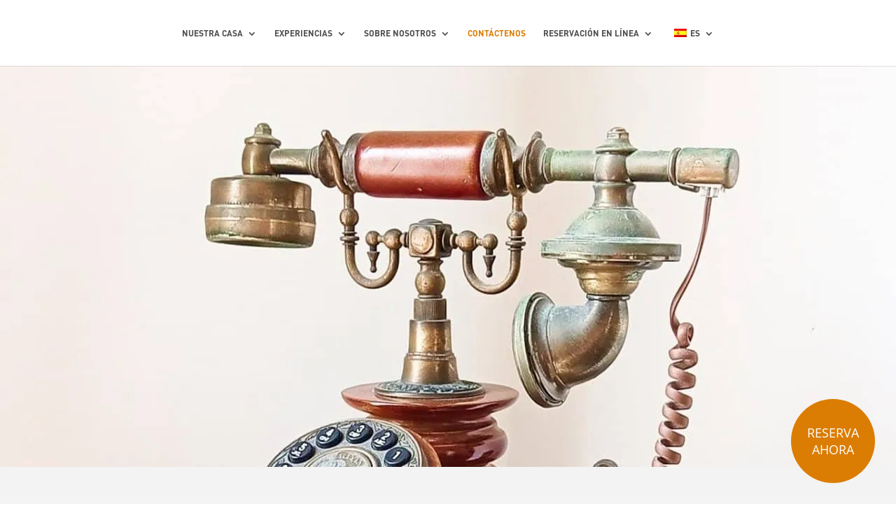

--- FILE ---
content_type: text/html; charset=utf-8
request_url: https://www.google.com/recaptcha/api2/aframe
body_size: 266
content:
<!DOCTYPE HTML><html><head><meta http-equiv="content-type" content="text/html; charset=UTF-8"></head><body><script nonce="PCS22ax_gdfK3Rc5Fsc9tg">/** Anti-fraud and anti-abuse applications only. See google.com/recaptcha */ try{var clients={'sodar':'https://pagead2.googlesyndication.com/pagead/sodar?'};window.addEventListener("message",function(a){try{if(a.source===window.parent){var b=JSON.parse(a.data);var c=clients[b['id']];if(c){var d=document.createElement('img');d.src=c+b['params']+'&rc='+(localStorage.getItem("rc::a")?sessionStorage.getItem("rc::b"):"");window.document.body.appendChild(d);sessionStorage.setItem("rc::e",parseInt(sessionStorage.getItem("rc::e")||0)+1);localStorage.setItem("rc::h",'1766689084506');}}}catch(b){}});window.parent.postMessage("_grecaptcha_ready", "*");}catch(b){}</script></body></html>

--- FILE ---
content_type: text/css
request_url: https://cdn-dlcio.nitrocdn.com/wjLOGDUubDFURlSOuOFaMzBjfuQUbtOr/assets/static/optimized/rev-2e3080a/vapor156.com/externalFontFace/nitro-min-noimport-c8d5032a5ef03f24bed9fb28a57272b8-stylesheet.css
body_size: 369
content:
@font-face{font-family:"Font Awesome 7 Brands";font-style:normal;font-weight:400;font-display:swap;src:url("https://cdn-dlcio.nitrocdn.com/wjLOGDUubDFURlSOuOFaMzBjfuQUbtOr/assets/static/source/rev-2e3080a/vapor156.com/wp-content/plugins/button-generation/vendors/fontawesome/webfonts/fa-brands-400.woff2");}@font-face{font-family:"Font Awesome 7 Free";font-style:normal;font-weight:400;font-display:swap;src:url("https://cdn-dlcio.nitrocdn.com/wjLOGDUubDFURlSOuOFaMzBjfuQUbtOr/assets/static/source/rev-2e3080a/vapor156.com/wp-content/plugins/button-generation/vendors/fontawesome/webfonts/fa-regular-400.woff2");}@font-face{font-family:"Font Awesome 7 Free";font-style:normal;font-weight:900;font-display:swap;src:url("https://cdn-dlcio.nitrocdn.com/wjLOGDUubDFURlSOuOFaMzBjfuQUbtOr/assets/static/source/rev-2e3080a/vapor156.com/wp-content/plugins/button-generation/vendors/fontawesome/webfonts/fa-solid-900.woff2");}@font-face{font-family:"Font Awesome 5 Brands";font-display:swap;font-weight:400;src:url("https://cdn-dlcio.nitrocdn.com/wjLOGDUubDFURlSOuOFaMzBjfuQUbtOr/assets/static/source/rev-2e3080a/vapor156.com/wp-content/plugins/button-generation/vendors/fontawesome/webfonts/fa-brands-400.woff2") format("woff2");}@font-face{font-family:"Font Awesome 5 Free";font-display:swap;font-weight:900;src:url("https://cdn-dlcio.nitrocdn.com/wjLOGDUubDFURlSOuOFaMzBjfuQUbtOr/assets/static/source/rev-2e3080a/vapor156.com/wp-content/plugins/button-generation/vendors/fontawesome/webfonts/fa-solid-900.woff2") format("woff2");}@font-face{font-family:"Font Awesome 5 Free";font-display:swap;font-weight:400;src:url("https://cdn-dlcio.nitrocdn.com/wjLOGDUubDFURlSOuOFaMzBjfuQUbtOr/assets/static/source/rev-2e3080a/vapor156.com/wp-content/plugins/button-generation/vendors/fontawesome/webfonts/fa-regular-400.woff2") format("woff2");}@font-face{font-family:wprmenu;font-weight:400;font-style:normal;src:url("https://cdn-dlcio.nitrocdn.com/wjLOGDUubDFURlSOuOFaMzBjfuQUbtOr/assets/static/source/rev-2e3080a/vapor156.com/wp-content/plugins/wp-responsive-menu/assets/fonts/2aa93c9febb5f9cacf54f6850d406147.wprmenu.ttf") format("truetype");font-display:swap;}@font-face{font-family:"Font Awesome 5 Brands";font-style:normal;font-weight:normal;src:url("https://cdn-dlcio.nitrocdn.com/wjLOGDUubDFURlSOuOFaMzBjfuQUbtOr/assets/static/source/rev-2e3080a/use.fontawesome.com/releases/v5.3.1/webfonts/fa-brands-400.woff2") format("woff2");font-display:swap;}@font-face{font-family:"Font Awesome 5 Free";font-style:normal;font-weight:400;src:url("https://cdn-dlcio.nitrocdn.com/wjLOGDUubDFURlSOuOFaMzBjfuQUbtOr/assets/static/source/rev-2e3080a/use.fontawesome.com/releases/v5.3.1/webfonts/fa-regular-400.woff2") format("woff2");font-display:swap;}@font-face{font-family:"Font Awesome 5 Free";font-style:normal;font-weight:900;src:url("https://cdn-dlcio.nitrocdn.com/wjLOGDUubDFURlSOuOFaMzBjfuQUbtOr/assets/static/source/rev-2e3080a/use.fontawesome.com/releases/v5.3.1/webfonts/fa-solid-900.woff2") format("woff2");font-display:swap;}

--- FILE ---
content_type: text/css
request_url: https://cdn-dlcio.nitrocdn.com/wjLOGDUubDFURlSOuOFaMzBjfuQUbtOr/assets/static/optimized/rev-2e3080a/vapor156.com/externalFontFace/nitro-min-noimport-c8d5032a5ef03f24bed9fb28a57272b8-stylesheet.css
body_size: 158
content:
@font-face{font-family:"Font Awesome 7 Brands";font-style:normal;font-weight:400;font-display:swap;src:url("https://cdn-dlcio.nitrocdn.com/wjLOGDUubDFURlSOuOFaMzBjfuQUbtOr/assets/static/source/rev-2e3080a/vapor156.com/wp-content/plugins/button-generation/vendors/fontawesome/webfonts/fa-brands-400.woff2");}@font-face{font-family:"Font Awesome 7 Free";font-style:normal;font-weight:400;font-display:swap;src:url("https://cdn-dlcio.nitrocdn.com/wjLOGDUubDFURlSOuOFaMzBjfuQUbtOr/assets/static/source/rev-2e3080a/vapor156.com/wp-content/plugins/button-generation/vendors/fontawesome/webfonts/fa-regular-400.woff2");}@font-face{font-family:"Font Awesome 7 Free";font-style:normal;font-weight:900;font-display:swap;src:url("https://cdn-dlcio.nitrocdn.com/wjLOGDUubDFURlSOuOFaMzBjfuQUbtOr/assets/static/source/rev-2e3080a/vapor156.com/wp-content/plugins/button-generation/vendors/fontawesome/webfonts/fa-solid-900.woff2");}@font-face{font-family:"Font Awesome 5 Brands";font-display:swap;font-weight:400;src:url("https://cdn-dlcio.nitrocdn.com/wjLOGDUubDFURlSOuOFaMzBjfuQUbtOr/assets/static/source/rev-2e3080a/vapor156.com/wp-content/plugins/button-generation/vendors/fontawesome/webfonts/fa-brands-400.woff2") format("woff2");}@font-face{font-family:"Font Awesome 5 Free";font-display:swap;font-weight:900;src:url("https://cdn-dlcio.nitrocdn.com/wjLOGDUubDFURlSOuOFaMzBjfuQUbtOr/assets/static/source/rev-2e3080a/vapor156.com/wp-content/plugins/button-generation/vendors/fontawesome/webfonts/fa-solid-900.woff2") format("woff2");}@font-face{font-family:"Font Awesome 5 Free";font-display:swap;font-weight:400;src:url("https://cdn-dlcio.nitrocdn.com/wjLOGDUubDFURlSOuOFaMzBjfuQUbtOr/assets/static/source/rev-2e3080a/vapor156.com/wp-content/plugins/button-generation/vendors/fontawesome/webfonts/fa-regular-400.woff2") format("woff2");}@font-face{font-family:wprmenu;font-weight:400;font-style:normal;src:url("https://cdn-dlcio.nitrocdn.com/wjLOGDUubDFURlSOuOFaMzBjfuQUbtOr/assets/static/source/rev-2e3080a/vapor156.com/wp-content/plugins/wp-responsive-menu/assets/fonts/2aa93c9febb5f9cacf54f6850d406147.wprmenu.ttf") format("truetype");font-display:swap;}@font-face{font-family:"Font Awesome 5 Brands";font-style:normal;font-weight:normal;src:url("https://cdn-dlcio.nitrocdn.com/wjLOGDUubDFURlSOuOFaMzBjfuQUbtOr/assets/static/source/rev-2e3080a/use.fontawesome.com/releases/v5.3.1/webfonts/fa-brands-400.woff2") format("woff2");font-display:swap;}@font-face{font-family:"Font Awesome 5 Free";font-style:normal;font-weight:400;src:url("https://cdn-dlcio.nitrocdn.com/wjLOGDUubDFURlSOuOFaMzBjfuQUbtOr/assets/static/source/rev-2e3080a/use.fontawesome.com/releases/v5.3.1/webfonts/fa-regular-400.woff2") format("woff2");font-display:swap;}@font-face{font-family:"Font Awesome 5 Free";font-style:normal;font-weight:900;src:url("https://cdn-dlcio.nitrocdn.com/wjLOGDUubDFURlSOuOFaMzBjfuQUbtOr/assets/static/source/rev-2e3080a/use.fontawesome.com/releases/v5.3.1/webfonts/fa-solid-900.woff2") format("woff2");font-display:swap;}

--- FILE ---
content_type: application/javascript
request_url: https://cdn-dlcio.nitrocdn.com/wjLOGDUubDFURlSOuOFaMzBjfuQUbtOr/assets/static/optimized/rev-2e3080a/vapor156.com/wp-content/plugins/wp-upg/js/nitro-min-c82dc66f3c8e1fa8764017f5c1d45da2.upg_oembed.js
body_size: 71
content:
jQuery(document).ready(function(){oembed_url=jQuery(this).attr("data-oembed_url");nonce=jQuery(this).attr("data-nonce");jQuery.ajax({type:"post",dataType:"json",url:myAjax.ajaxurl,data:{action:"upg_oembed",oembed_url:oembed_url,nonce:nonce},success:function(e){if(e.type=="success"){console.log(e)}else{alert("This post is invalid")}}})});

--- FILE ---
content_type: application/javascript
request_url: https://cdn-dlcio.nitrocdn.com/wjLOGDUubDFURlSOuOFaMzBjfuQUbtOr/assets/static/optimized/rev-2e3080a/vapor156.com/wp-content/plugins/wp-upg/js/nitro-min-c82dc66f3c8e1fa8764017f5c1d45da2.upg_delete.js
body_size: 173
content:
jQuery(document).ready(function(){jQuery(".upg_delete").click(function(e){e.preventDefault();post_id=jQuery(this).attr("data-post_id");nonce=jQuery(this).attr("data-nonce");var t=confirm(myAjax.delete_string);if(t){jQuery.ajax({type:"post",dataType:"json",url:myAjax.ajaxurl,data:{action:"upg_delete",post_id:post_id,nonce:nonce},success:function(e){if(e.type=="success"){jQuery("#upg_"+post_id).slideUp()}else{alert("Deleted: "+post_id)}}})}})});

--- FILE ---
content_type: application/javascript
request_url: https://cdn-dlcio.nitrocdn.com/wjLOGDUubDFURlSOuOFaMzBjfuQUbtOr/assets/static/optimized/rev-2e3080a/vapor156.com/wp-content/plugins/wp-upg/js/nitro-min-c82dc66f3c8e1fa8764017f5c1d45da2.upg_load_more.js
body_size: 239
content:
jQuery(document).ready(function(){jQuery("#upg_submit_form").click(function(e){jQuery("#upg_toggle_form").slideToggle("slow")})});jQuery(document).ready(function(){var e=1;jQuery(".upg_load_more").click(function(u){u.preventDefault();post_id=jQuery(this).attr("data-post_id");gallery_layout=jQuery(this).attr("gallery_layout");popup=jQuery(this).attr("popup");max_paged=jQuery(this).attr("data-paged");reset=jQuery(this).attr("data-reset");if(reset=="true"){e=1;jQuery("#upg_main_loop").empty()}jQuery.ajax({type:"post",dataType:"json",url:myAjax.ajaxurl,data:{action:"upg_load_more",post_id:post_id,paged:e,gallery_layout:gallery_layout,popup:popup},beforeSend:function(){jQuery("#upg_load_more").slideUp();jQuery("#upg_loader").show()},success:function(u){jQuery("#upg_main_loop").append(u.msg);e++},complete:function(u){jQuery("#upg_loader").hide();jQuery("#upg_load_more").slideDown();jQuery("#upg_no_record").hide();if(e>max_paged)jQuery("#upg_load_more").slideUp()}})})});

--- FILE ---
content_type: application/javascript
request_url: https://cdn-dlcio.nitrocdn.com/wjLOGDUubDFURlSOuOFaMzBjfuQUbtOr/assets/static/optimized/rev-2e3080a/vapor156.com/wp-content/plugins/wp-upg/js/nitro-min-c82dc66f3c8e1fa8764017f5c1d45da2.filter-tags.js
body_size: 170
content:
jQuery(function(a){jQuery(".filter_tag").click(function(){var i=a("#upg_gallery .upg_gallery_child");var e={};i.each(function(){var i=this;var t=a(this).data("tags");if(t){t.split(",").forEach(function(a){if(e[a]==null){e[a]=[]}e[a].push(i)})}});var t=a(this).attr("id");if(t=="show_all"){a(".active").removeClass("active");a(this).addClass("active");i.hide().fadeIn(500)}else{a(".active").removeClass("active");a(this).addClass("active");i.hide().filter(e[t]).fadeIn(500)}})});

--- FILE ---
content_type: application/javascript
request_url: https://cdn-dlcio.nitrocdn.com/wjLOGDUubDFURlSOuOFaMzBjfuQUbtOr/assets/static/optimized/rev-2e3080a/vapor156.com/wp-content/plugins/wp-responsive-menu/assets/js/nitro-min-deae874833f0e879a47c6b5f6123c45e.touchSwipe.js
body_size: 3565
content:
!function(e){"function"==typeof define&&define.amd&&define.amd.jQuery?define(["jquery"],e):e("undefined"!=typeof module&&module.exports?require("jquery"):jQuery)}(function(e){"use strict";function n(n){return!n||void 0!==n.allowPageScroll||void 0===n.swipe&&void 0===n.swipeStatus||(n.allowPageScroll=s),void 0!==n.click&&void 0===n.tap&&(n.tap=n.click),n||(n={}),n=e.extend({},e.fn.swipe.defaults,n),this.each(function(){var r=e(this),i=r.data(D);i||(i=new t(this,n),r.data(D,i))})}function t(n,t){function r(n){if(!(ec()||e(n.target).closest(t.excludedElements,eV).length>0)){var r=n.originalEvent?n.originalEvent:n;if(!r.pointerType||"mouse"!=r.pointerType||0!=t.fallbackToMouseEvents){var i,o=r.touches,l=o?o[0]:r;return eW=m,o?ez=o.length:t.preventDefaultEvents!==!1&&n.preventDefault(),ej=0,eN=null,eH=null,eX=null,e_=0,eq=0,eQ=0,eC=1,eF=0,eY=ev(),eu(),ef(0,l),!o||ez===t.fingers||t.fingers===y||X()?(eZ=eO(),2==ez&&(ef(1,o[1]),eq=eQ=ey(eG[0].start,eG[1].start)),(t.swipeStatus||t.pinchStatus)&&(i=j(r,eW))):i=!1,i===!1?(eW=S,j(r,eW),i):(t.hold&&(e1=setTimeout(e.proxy(function(){eV.trigger("hold",[r.target]),t.hold&&(i=t.hold.call(eV,r,r.target))},this),t.longTapThreshold)),es(!0),null)}}}function L(e){var n=e.originalEvent?e.originalEvent:e;if(eW!==x&&eW!==S&&!ea()){var r,i=n.touches,o=i?i[0]:n,l=ep(o);if(eB=eO(),i&&(ez=i.length),t.hold&&clearTimeout(e1),eW=b,2==ez&&(0==eq?(ef(1,i[1]),eq=eQ=ey(eG[0].start,eG[1].start)):(ep(i[1]),eQ=ey(eG[0].end,eG[1].end),eX=em(eG[0].end,eG[1].end)),eC=eE(eq,eQ),eF=Math.abs(eq-eQ)),ez===t.fingers||t.fingers===y||!i||X()){if(eN=eS(l.start,l.end),eH=eS(l.last,l.end),C(e,eH),ej=eb(l.start,l.end),e_=eT(),eg(eN,ej),r=j(n,eW),!t.triggerOnTouchEnd||t.triggerOnTouchLeave){var u=!0;if(t.triggerOnTouchLeave){var a=eM(this);u=eP(l.end,a)}!t.triggerOnTouchEnd&&u?eW=U(b):t.triggerOnTouchLeave&&!u&&(eW=U(x)),eW!=S&&eW!=x||j(n,eW)}}else eW=S,j(n,eW);r===!1&&(eW=S,j(n,eW))}}function k(e){var n=e.originalEvent?e.originalEvent:e,r=n.touches;if(r){if(r.length&&!ea())return el(n),!0;if(r.length&&ea())return!0}return ea()&&(ez=eK),eB=eO(),e_=eT(),_()||!H()?(eW=S,j(n,eW)):t.triggerOnTouchEnd||t.triggerOnTouchEnd===!1&&eW===b?(t.preventDefaultEvents!==!1&&e.cancelable!==!1&&e.preventDefault(),eW=x,j(n,eW)):!t.triggerOnTouchEnd&&B()?(eW=x,N(n,eW,g)):eW===b&&(eW=S,j(n,eW)),es(!1),null}function R(){ez=0,eB=0,eZ=0,eq=0,eQ=0,eC=1,eu(),es(!1)}function A(e){var n=e.originalEvent?e.originalEvent:e;t.triggerOnTouchLeave&&(eW=U(x),j(n,eW))}function I(){eV.off(ek,r),eV.off(eU,R),eV.off(eR,L),eV.off(eA,k),eI&&eV.off(eI,A),es(!1)}function U(e){var n=e,r=Q(),i=H(),o=_();return!r||o?n=S:!i||e!=b||t.triggerOnTouchEnd&&!t.triggerOnTouchLeave?!i&&e==x&&t.triggerOnTouchLeave&&(n=S):n=x,n}function j(e,n){var t,r=e.touches;return(z()||W())&&(t=N(e,n,p)),(Y()||X())&&t!==!1&&(t=N(e,n,h)),ei()&&t!==!1?t=N(e,n,d):eo()&&t!==!1?t=N(e,n,v):er()&&t!==!1&&(t=N(e,n,g)),n===S&&R(e),n===x&&(r?r.length||R(e):R(e)),t}function N(n,r,s){var f;if(s==p){if(eV.trigger("swipeStatus",[r,eN||null,ej||0,e_||0,ez,eG,eH]),t.swipeStatus&&(f=t.swipeStatus.call(eV,n,r,eN||null,ej||0,e_||0,ez,eG,eH),f===!1))return!1;if(r==x&&V()){if(clearTimeout(e0),clearTimeout(e1),eV.trigger("swipe",[eN,ej,e_,ez,eG,eH]),t.swipe&&(f=t.swipe.call(eV,n,eN,ej,e_,ez,eG,eH),f===!1))return!1;switch(eN){case i:eV.trigger("swipeLeft",[eN,ej,e_,ez,eG,eH]),t.swipeLeft&&(f=t.swipeLeft.call(eV,n,eN,ej,e_,ez,eG,eH));break;case o:eV.trigger("swipeRight",[eN,ej,e_,ez,eG,eH]),t.swipeRight&&(f=t.swipeRight.call(eV,n,eN,ej,e_,ez,eG,eH));break;case l:eV.trigger("swipeUp",[eN,ej,e_,ez,eG,eH]),t.swipeUp&&(f=t.swipeUp.call(eV,n,eN,ej,e_,ez,eG,eH));break;case u:eV.trigger("swipeDown",[eN,ej,e_,ez,eG,eH]),t.swipeDown&&(f=t.swipeDown.call(eV,n,eN,ej,e_,ez,eG,eH))}}}if(s==h){if(eV.trigger("pinchStatus",[r,eX||null,eF||0,e_||0,ez,eC,eG]),t.pinchStatus&&(f=t.pinchStatus.call(eV,n,r,eX||null,eF||0,e_||0,ez,eC,eG),f===!1))return!1;if(r==x&&F())switch(eX){case a:eV.trigger("pinchIn",[eX||null,eF||0,e_||0,ez,eC,eG]),t.pinchIn&&(f=t.pinchIn.call(eV,n,eX||null,eF||0,e_||0,ez,eC,eG));break;case c:eV.trigger("pinchOut",[eX||null,eF||0,e_||0,ez,eC,eG]),t.pinchOut&&(f=t.pinchOut.call(eV,n,eX||null,eF||0,e_||0,ez,eC,eG))}}return s==g?r!==S&&r!==x||(clearTimeout(e0),clearTimeout(e1),J()&&!ee()?(e$=eO(),e0=setTimeout(e.proxy(function(){e$=null,eV.trigger("tap",[n.target]),t.tap&&(f=t.tap.call(eV,n,n.target))},this),t.doubleTapThreshold)):(e$=null,eV.trigger("tap",[n.target]),t.tap&&(f=t.tap.call(eV,n,n.target)))):s==d?r!==S&&r!==x||(clearTimeout(e0),clearTimeout(e1),e$=null,eV.trigger("doubletap",[n.target]),t.doubleTap&&(f=t.doubleTap.call(eV,n,n.target))):s==v&&(r!==S&&r!==x||(clearTimeout(e0),e$=null,eV.trigger("longtap",[n.target]),t.longTap&&(f=t.longTap.call(eV,n,n.target)))),f}function H(){var e=!0;return null!==t.threshold&&(e=ej>=t.threshold),e}function _(){var e=!1;return null!==t.cancelThreshold&&null!==eN&&(e=ed(eN)-ej>=t.cancelThreshold),e}function q(){return null!==t.pinchThreshold?eF>=t.pinchThreshold:!0}function Q(){var e;return e=t.maxTimeThreshold?!(e_>=t.maxTimeThreshold):!0}function C(e,n){if(t.preventDefaultEvents!==!1)if(t.allowPageScroll===s)e.preventDefault();else{var r=t.allowPageScroll===f;switch(n){case i:(t.swipeLeft&&r||!r&&t.allowPageScroll!=w)&&e.preventDefault();break;case o:(t.swipeRight&&r||!r&&t.allowPageScroll!=w)&&e.preventDefault();break;case l:(t.swipeUp&&r||!r&&t.allowPageScroll!=T)&&e.preventDefault();break;case u:(t.swipeDown&&r||!r&&t.allowPageScroll!=T)&&e.preventDefault();break;case s:}}}function F(){var e=G(),n=Z(),t=q();return e&&n&&t}function X(){return!!(t.pinchStatus||t.pinchIn||t.pinchOut)}function Y(){return!(!F()||!X())}function V(){var e=Q(),n=H(),t=G(),r=Z(),i=_(),o=!i&&r&&t&&n&&e;return o}function W(){return!!(t.swipe||t.swipeStatus||t.swipeLeft||t.swipeRight||t.swipeUp||t.swipeDown)}function z(){return!(!V()||!W())}function G(){return ez===t.fingers||t.fingers===y||!O}function Z(){return 0!==eG[0].end.x}function B(){return!!t.tap}function J(){return!!t.doubleTap}function K(){return!!t.longTap}function $(){if(null==e$)return!1;var e=eO();return J()&&e-e$<=t.doubleTapThreshold}function ee(){return $()}function en(){return(1===ez||!O)&&(isNaN(ej)||ej<t.threshold)}function et(){return e_>t.longTapThreshold&&E>ej}function er(){return!(!en()||!B())}function ei(){return!(!$()||!J())}function eo(){return!(!et()||!K())}function el(e){eJ=eO(),eK=e.touches.length+1}function eu(){eJ=0,eK=0}function ea(){var e=!1;if(eJ){var n=eO()-eJ;n<=t.fingerReleaseThreshold&&(e=!0)}return e}function ec(){return!(eV.data(D+"_intouch")!==!0)}function es(e){eV&&(e===!0?(eV.on(eR,L),eV.on(eA,k),eI&&eV.on(eI,A)):(eV.off(eR,L,!1),eV.off(eA,k,!1),eI&&eV.off(eI,A,!1)),eV.data(D+"_intouch",e===!0))}function ef(e,n){var t={start:{x:0,y:0},last:{x:0,y:0},end:{x:0,y:0}};return t.start.x=t.last.x=t.end.x=n.pageX||n.clientX,t.start.y=t.last.y=t.end.y=n.pageY||n.clientY,eG[e]=t,t}function ep(e){var n=void 0!==e.identifier?e.identifier:0,t=eh(n);return null===t&&(t=ef(n,e)),t.last.x=t.end.x,t.last.y=t.end.y,t.end.x=e.pageX||e.clientX,t.end.y=e.pageY||e.clientY,t}function eh(e){return eG[e]||null}function eg(e,n){e!=s&&(n=Math.max(n,ed(e)),eY[e].distance=n)}function ed(e){return eY[e]?eY[e].distance:void 0}function ev(){var e={};return e[i]=ew(i),e[o]=ew(o),e[l]=ew(l),e[u]=ew(u),e}function ew(e){return{direction:e,distance:0}}function eT(){return eB-eZ}function ey(e,n){var t=Math.abs(e.x-n.x),r=Math.abs(e.y-n.y);return Math.round(Math.sqrt(t*t+r*r))}function eE(e,n){var t=n/e*1;return t.toFixed(2)}function em(){return 1>eC?c:a}function eb(e,n){return Math.round(Math.sqrt(Math.pow(n.x-e.x,2)+Math.pow(n.y-e.y,2)))}function ex(e,n){var t=e.x-n.x,r=n.y-e.y,i=Math.atan2(r,t),o=Math.round(180*i/Math.PI);return 0>o&&(o=360-Math.abs(o)),o}function eS(e,n){if(eD(e,n))return s;var t=ex(e,n);return 45>=t&&t>=0?i:360>=t&&t>=315?i:t>=135&&225>=t?o:t>45&&135>t?u:l}function eO(){var e=new Date;return e.getTime()}function eM(n){n=e(n);var t=n.offset(),r={left:t.left,right:t.left+n.outerWidth(),top:t.top,bottom:t.top+n.outerHeight()};return r}function eP(e,n){return e.x>n.left&&e.x<n.right&&e.y>n.top&&e.y<n.bottom}function eD(e,n){return e.x==n.x&&e.y==n.y}var t=e.extend({},t),eL=O||P||!t.fallbackToMouseEvents,ek=eL?P?M?"MSPointerDown":"pointerdown":"touchstart":"mousedown",eR=eL?P?M?"MSPointerMove":"pointermove":"touchmove":"mousemove",eA=eL?P?M?"MSPointerUp":"pointerup":"touchend":"mouseup",eI=eL?P?"mouseleave":null:"mouseleave",eU=P?M?"MSPointerCancel":"pointercancel":"touchcancel",ej=0,eN=null,eH=null,e_=0,eq=0,eQ=0,eC=1,eF=0,eX=0,eY=null,eV=e(n),eW="start",ez=0,eG={},eZ=0,eB=0,eJ=0,eK=0,e$=0,e0=null,e1=null;try{eV.on(ek,r),eV.on(eU,R)}catch(n){e.error("events not supported "+ek+","+eU+" on jQuery.swipe")}this.enable=function(){return this.disable(),eV.on(ek,r),eV.on(eU,R),eV},this.disable=function(){return I(),eV},this.destroy=function(){I(),eV.data(D,null),eV=null},this.option=function(n,r){if("object"==typeof n)t=e.extend(t,n);else if(void 0!==t[n]){if(void 0===r)return t[n];t[n]=r}else{if(!n)return t;e.error("Option "+n+" does not exist on jQuery.swipe.options")}return null}}var r="1.6.18",i="left",o="right",l="up",u="down",a="in",c="out",s="none",f="auto",p="swipe",h="pinch",g="tap",d="doubletap",v="longtap",w="horizontal",T="vertical",y="all",E=10,m="start",b="move",x="end",S="cancel",O="ontouchstart"in window,M=window.navigator.msPointerEnabled&&!window.PointerEvent&&!O,P=(window.PointerEvent||window.navigator.msPointerEnabled)&&!O,D="TouchSwipe",L={fingers:1,threshold:75,cancelThreshold:null,pinchThreshold:20,maxTimeThreshold:null,fingerReleaseThreshold:250,longTapThreshold:500,doubleTapThreshold:200,swipe:null,swipeLeft:null,swipeRight:null,swipeUp:null,swipeDown:null,swipeStatus:null,pinchIn:null,pinchOut:null,pinchStatus:null,click:null,tap:null,doubleTap:null,longTap:null,hold:null,triggerOnTouchEnd:!0,triggerOnTouchLeave:!1,allowPageScroll:"auto",fallbackToMouseEvents:!0,excludedElements:".noSwipe",preventDefaultEvents:!0};e.fn.swipe=function(t){var r=e(this),i=r.data(D);if(i&&"string"==typeof t){if(i[t])return i[t].apply(i,Array.prototype.slice.call(arguments,1));e.error("Method "+t+" does not exist on jQuery.swipe")}else if(i&&"object"==typeof t)i.option.apply(i,arguments);else if(!(i||"object"!=typeof t&&t))return n.apply(this,arguments);return r},e.fn.swipe.version=r,e.fn.swipe.defaults=L,e.fn.swipe.phases={PHASE_START:m,PHASE_MOVE:b,PHASE_END:x,PHASE_CANCEL:S},e.fn.swipe.directions={LEFT:i,RIGHT:o,UP:l,DOWN:u,IN:a,OUT:c},e.fn.swipe.pageScroll={NONE:s,HORIZONTAL:w,VERTICAL:T,AUTO:f},e.fn.swipe.fingers={ONE:1,TWO:2,THREE:3,FOUR:4,FIVE:5,ALL:y}});

--- FILE ---
content_type: application/javascript
request_url: https://cdn-dlcio.nitrocdn.com/wjLOGDUubDFURlSOuOFaMzBjfuQUbtOr/assets/static/optimized/rev-2e3080a/vapor156.com/wp-content/plugins/wp-upg/js/nitro-min-c82dc66f3c8e1fa8764017f5c1d45da2.upg_ajax_post.js
body_size: 482
content:
jQuery(document).ready(function(){jQuery(".upg_ajax_post").on("submit",function(e){e.preventDefault();var r=jQuery("#upg-request-form")[0];var t=new FormData(r);var s=0;var n=true;jQuery.ajax({type:"post",dataType:"json",url:myAjax.ajaxurl,enctype:"multipart/form-data",processData:false,contentType:false,data:t,xhr:function(){var e=null;if(window.ActiveXObject){e=new window.ActiveXObject("Microsoft.XMLHTTP")}else{e=new window.XMLHttpRequest}e.upload.addEventListener("progress",function(e){if(e.lengthComputable){var r=Math.round(e.loaded*100/e.total);document.getElementById("upg_progress").style.width=r+"%";document.getElementById("upg_progress").innerHTML=r+"%";if(r>90){setInterval(function(){if(s<100&&n){document.getElementById("upg_progress_process").style.width=s+"%";document.getElementById("upg_progress_process").innerHTML=s+"%";s++}else{clearInterval(this)}},1e3)}}},false);e.addEventListener("progress",function(e){if(e.lengthComputable){var r=Math.round(e.loaded*100/e.total)}},false);return e},beforeSend:function(){jQuery("#upg_form").slideUp();jQuery("#upg_loader").show();s=0;n=true},success:function(e){if(e.type=="success"){jQuery(".upg_response").show();jQuery(".upg_response").empty();jQuery(".upg_response").append(e.msg);jQuery("#load_more_reset").click();console.log(e)}else{jQuery(".upg_response").append(e.msg)}},complete:function(e){jQuery("#upg_loader").hide();jQuery("#upg_after_response").show();s=0;n=false},error:function(e,r,t){console.log("Error occurred");jQuery(".upg_response").show();jQuery(".upg_response").empty();jQuery(".upg_response").append("<div class='upg_error'>Error: "+t+"</div>")}})});jQuery(".upg_send_again").click(function(e){e.preventDefault();jQuery("#upg_after_response").hide();jQuery("#upg_form").slideDown();jQuery(".upg_response").empty();document.getElementById("upg_progress").style.width="0%";document.getElementById("upg_progress_process").style.width="0%";document.getElementById("upg_progress").innerHTML="0%";document.getElementById("upg_progress_process").innerHTML="0%"})});

--- FILE ---
content_type: application/javascript
request_url: https://cdn-dlcio.nitrocdn.com/wjLOGDUubDFURlSOuOFaMzBjfuQUbtOr/assets/static/optimized/rev-2e3080a/vapor156.com/wp-content/plugins/wp-upg/js/nitro-min-32d447e14b3b16bd53397eae0d748d66.jquery.zoom.js
body_size: 908
content:
(function(o){var e={url:false,callback:false,target:false,duration:120,on:"mouseover",touch:true,onZoomIn:false,onZoomOut:false,magnify:1};o.zoom=function(e,t,n,i){var u,l,a,s,f,r,c,m=o(e),h=m.css("position"),d=o(t);e.style.position=/(absolute|fixed)/.test(h)?h:"relative";e.style.overflow="hidden";n.style.width=n.style.height="";o(n).addClass("zoomImg").css({position:"absolute",top:0,left:0,opacity:0,width:n.width*i,height:n.height*i,border:"none",maxWidth:"none",maxHeight:"none"}).appendTo(e);return{init:function(){l=m.outerWidth();u=m.outerHeight();if(t===e){s=l;a=u}else{s=d.outerWidth();a=d.outerHeight()}f=(n.width-l)/s;r=(n.height-u)/a;c=d.offset()},move:function(o){var e=o.pageX-c.left,t=o.pageY-c.top;t=Math.max(Math.min(t,a),0);e=Math.max(Math.min(e,s),0);n.style.left=e*-f+"px";n.style.top=t*-r+"px"}}};o.fn.zoom=function(t){return this.each(function(){var n=o.extend({},e,t||{}),i=n.target&&o(n.target)[0]||this,u=this,l=o(u),a=document.createElement("img"),s=o(a),f="mousemove.zoom",r=false,c=false;if(!n.url){var m=u.querySelector("img");if(m){n.url=m.getAttribute("data-src")||m.currentSrc||m.src}if(!n.url){return}}l.one("zoom.destroy",(function(o,e){l.off(".zoom");i.style.position=o;i.style.overflow=e;a.onload=null;s.remove()}).bind(this,i.style.position,i.style.overflow));a.onload=function(){var e=o.zoom(i,u,a,n.magnify);function t(t){e.init();e.move(t);s.stop().fadeTo(o.support.opacity?n.duration:0,1,o.isFunction(n.onZoomIn)?n.onZoomIn.call(a):false)}function m(){s.stop().fadeTo(n.duration,0,o.isFunction(n.onZoomOut)?n.onZoomOut.call(a):false)}if(n.on==="grab"){l.on("mousedown.zoom",function(n){if(n.which===1){o(document).one("mouseup.zoom",function(){m();o(document).off(f,e.move)});t(n);o(document).on(f,e.move);n.preventDefault()}})}else if(n.on==="click"){l.on("click.zoom",function(n){if(r){return}else{r=true;t(n);o(document).on(f,e.move);o(document).one("click.zoom",function(){m();r=false;o(document).off(f,e.move)});return false}})}else if(n.on==="toggle"){l.on("click.zoom",function(o){if(r){m()}else{t(o)}r=!r})}else if(n.on==="mouseover"){e.init();l.on("mouseenter.zoom",t).on("mouseleave.zoom",m).on(f,e.move)}if(n.touch){l.on("touchstart.zoom",function(o){o.preventDefault();if(c){c=false;m()}else{c=true;t(o.originalEvent.touches[0]||o.originalEvent.changedTouches[0])}}).on("touchmove.zoom",function(o){o.preventDefault();e.move(o.originalEvent.touches[0]||o.originalEvent.changedTouches[0])}).on("touchend.zoom",function(o){o.preventDefault();if(c){c=false;m()}})}if(o.isFunction(n.callback)){n.callback.call(a)}};a.setAttribute("role","presentation");a.alt="";a.src=n.url})};o.fn.zoom.defaults=e})(window.jQuery);

--- FILE ---
content_type: application/javascript
request_url: https://cdn-dlcio.nitrocdn.com/wjLOGDUubDFURlSOuOFaMzBjfuQUbtOr/assets/static/optimized/rev-2e3080a/vapor156.com/wp-content/plugins/lightbox-images-for-divi/assets/js/nitro-min-e1fce80265ad4dd5bb99a9bebf00d562.lightbox-images-for-divi.js
body_size: 938
content:
jQuery(document).ready(function(e){"use strict";if(typeof ayudawpLightboxData==="undefined"){if(console&&console.warn){console.warn("AyudaWP Lightbox: Configuration data not found")}return}var t=ayudawpLightboxData;var i=t.selectors||[".entry-content a",".et_pb_post_content a",".et_pb_text_inner a"];var n=t.imageExtensions||["jpg","jpeg","gif","png","webp","bmp","svg"];var o=t.debug||false;function a(e){if(o&&console&&console.log){console.log("AyudaWP Lightbox: "+e)}}function r(e){if(!e)return false;var t=e.split("?")[0].split("#")[0];var i=new RegExp("\\.("+n.join("|")+")$","i");return i.test(t)}function s(e){return e.closest(".et_pb_gallery, .et_pb_gallery_image, .et_pb_slider").length>0}function d(e){return e.hasClass("et_pb_lightbox_image")||e.hasClass("et_pb_lightbox")||e.hasClass("magnificPopup")||e.attr("data-lightbox")}function l(t){var i=t.attr("href");if(!r(i)){a("Skipping non-image URL: "+i);return}if(s(t)){a("Skipping gallery image: "+i);return}if(d(t)){a("Skipping already processed link: "+i);return}if(t.children("img").length>0){t.addClass("et_pb_lightbox_image");a("Added Divi lightbox class to: "+i)}else{if(typeof e.fn.magnificPopup!=="undefined"){t.magnificPopup({type:"image",closeOnContentClick:true,image:{verticalFit:true}});a("Applied Magnific Popup to text link: "+i)}else{t.addClass("et_pb_lightbox_image");a("Added Divi lightbox class as fallback to: "+i)}}}function u(){var t=0;var n=i.join(", ");a("Processing links with selectors: "+n);e(n).each(function(){var i=e(this);var n=i.attr("href");if(!n)return;if(n.indexOf("#")===0)return;if(n.match(/^(mailto|tel|sms|skype):/))return;l(i);t++});a("Processed "+t+" links")}function f(){a("Initializing AyudaWP Lightbox for Divi");u();e(document).on("et_pb_after_page_load",function(){a("Divi page load detected, re-processing links");setTimeout(u,100)});if(window.et_pb_preview_mode){a("Divi Builder preview mode detected");e(document).on("et_pb_section_added et_pb_module_updated",function(){setTimeout(u,200)})}if(window.MutationObserver){var t=new MutationObserver(function(t){var i=false;t.forEach(function(t){if(t.type==="childList"&&t.addedNodes.length>0){for(var n=0;n<t.addedNodes.length;n++){var o=t.addedNodes[n];if(o.nodeType===1){var a=e(o);if(a.find("a[href]").length>0||a.is("a[href]")){i=true;break}}}}});if(i){a("New content detected via MutationObserver");setTimeout(u,100)}});t.observe(document.body,{childList:true,subtree:true})}}if(typeof window.et_pb_custom==="object"){f()}else{e(window).on("load",function(){setTimeout(f,250)})}a("AyudaWP Lightbox script loaded")});

--- FILE ---
content_type: application/javascript
request_url: https://cdn-dlcio.nitrocdn.com/wjLOGDUubDFURlSOuOFaMzBjfuQUbtOr/assets/static/optimized/rev-2e3080a/vapor156.com/wp-content/plugins/wp-upg/js/nitro-min-c82dc66f3c8e1fa8764017f5c1d45da2.jquery.tagsinput.js
body_size: 2016
content:
(function(t){var a=new Array;var e=new Array;t.fn.doAutosize=function(a){var e=t(this).data("minwidth"),n=t(this).data("maxwidth"),r="",u=t(this),s=t("#"+t(this).data("tester_id"));if(r===(r=u.val())){return}var d=r.replace(/&/g,"&amp;").replace(/\s/g," ").replace(/</g,"&lt;").replace(/>/g,"&gt;");s.html(d);var o=s.width(),f=o+a.comfortZone>=e?o+a.comfortZone:e,l=u.width(),p=f<l&&f>=e||f>e&&f<n;if(p){u.width(f)}};t.fn.resetAutosize=function(a){var e=t(this).data("minwidth")||a.minInputWidth||t(this).width(),n=t(this).data("maxwidth")||a.maxInputWidth||t(this).closest(".tagsinput").width()-a.inputPadding,r="",u=t(this),s=t("<tester/>").css({position:"absolute",top:-9999,left:-9999,width:"auto",fontSize:u.css("fontSize"),fontFamily:u.css("fontFamily"),fontWeight:u.css("fontWeight"),letterSpacing:u.css("letterSpacing"),whiteSpace:"nowrap"}),d=t(this).attr("id")+"_autosize_tester";if(!t("#"+d).length>0){s.attr("id",d);s.appendTo("body")}u.data("minwidth",e);u.data("maxwidth",n);u.data("tester_id",d);u.css("width",e)};t.fn.addTag=function(n,r){r=jQuery.extend({focus:false,callback:true},r);this.each(function(){var u=t(this).attr("id");var s=t(this).val().split(a[u]);if(s[0]==""){s=new Array}n=jQuery.trim(n);if(r.unique){var d=t(this).tagExist(n);if(d==true){t("#"+u+"_tag").addClass("not_valid")}}else{var d=false}if(n!=""&&d!=true){t("<span>").addClass("tag").append(t("<span>").text(n).append("&nbsp;&nbsp;"),t("<a>",{href:"#",title:"Removing tag",text:"x"}).click(function(){return t("#"+u).removeTag(escape(n))})).insertBefore("#"+u+"_addTag");s.push(n);t("#"+u+"_tag").val("");if(r.focus){t("#"+u+"_tag").focus()}else{t("#"+u+"_tag").blur()}t.fn.tagsInput.updateTagsField(this,s);if(r.callback&&e[u]&&e[u]["onAddTag"]){var o=e[u]["onAddTag"];o.call(this,n)}if(e[u]&&e[u]["onChange"]){var f=s.length;var o=e[u]["onChange"];o.call(this,t(this),s[f-1])}}});return false};t.fn.removeTag=function(n){n=unescape(n);this.each(function(){var r=t(this).attr("id");var u=t(this).val().split(a[r]);t("#"+r+"_tagsinput .tag").remove();str="";for(i=0;i<u.length;i++){if(u[i]!=n){str=str+a[r]+u[i]}}t.fn.tagsInput.importTags(this,str);if(e[r]&&e[r]["onRemoveTag"]){var s=e[r]["onRemoveTag"];s.call(this,n)}});return false};t.fn.tagExist=function(e){var n=t(this).attr("id");var r=t(this).val().split(a[n]);return jQuery.inArray(e,r)>=0};t.fn.importTags=function(a){var e=t(this).attr("id");t("#"+e+"_tagsinput .tag").remove();t.fn.tagsInput.importTags(this,a)};t.fn.tagsInput=function(r){var u=jQuery.extend({interactive:true,defaultText:"Tags",minChars:0,width:"99%",height:"50px",autocomplete:{selectFirst:false},hide:true,delimiter:",",unique:true,removeWithBackspace:true,placeholderColor:"#666666",autosize:true,comfortZone:20,inputPadding:6*2},r);var s=0;this.each(function(){if(typeof t(this).attr("data-tagsinput-init")!=="undefined"){return}t(this).attr("data-tagsinput-init",true);if(u.hide){t(this).hide()}var r=t(this).attr("id");if(!r||a[t(this).attr("id")]){r=t(this).attr("id","tags"+new Date().getTime()+s++).attr("id")}var d=jQuery.extend({pid:r,real_input:"#"+r,holder:"#"+r+"_tagsinput",input_wrapper:"#"+r+"_addTag",fake_input:"#"+r+"_tag"},u);a[r]=d.delimiter;if(u.onAddTag||u.onRemoveTag||u.onChange){e[r]=new Array;e[r]["onAddTag"]=u.onAddTag;e[r]["onRemoveTag"]=u.onRemoveTag;e[r]["onChange"]=u.onChange}var o='<div id="'+r+'_tagsinput" class="tagsinput"><div id="'+r+'_addTag">';if(u.interactive){o=o+'<input id="'+r+'_tag" value="" data-default="'+u.defaultText+'" />'}o=o+'</div><div class="tags_clear"></div></div>';t(o).insertAfter(this);t(d.holder).css("width",u.width);t(d.holder).css("min-height",u.height);t(d.holder).css("height",u.height);if(t(d.real_input).val()!=""){t.fn.tagsInput.importTags(t(d.real_input),t(d.real_input).val())}if(u.interactive){t(d.fake_input).val(t(d.fake_input).attr("data-default"));t(d.fake_input).css("color",u.placeholderColor);t(d.fake_input).resetAutosize(u);t(d.holder).bind("click",d,function(a){t(a.data.fake_input).focus()});t(d.fake_input).bind("focus",d,function(a){if(t(a.data.fake_input).val()==t(a.data.fake_input).attr("data-default")){t(a.data.fake_input).val("")}t(a.data.fake_input).css("color","#000000")});if(u.autocomplete_url!=undefined){autocomplete_options={source:u.autocomplete_url};for(attrname in u.autocomplete){autocomplete_options[attrname]=u.autocomplete[attrname]}if(jQuery.Autocompleter!==undefined){t(d.fake_input).autocomplete(u.autocomplete_url,u.autocomplete);t(d.fake_input).bind("result",d,function(a,e,n){if(e){t("#"+r).addTag(e[0]+"",{focus:true,unique:u.unique})}})}else if(jQuery.ui.autocomplete!==undefined){t(d.fake_input).autocomplete(autocomplete_options);t(d.fake_input).bind("autocompleteselect",d,function(a,e){t(a.data.real_input).addTag(e.item.value,{focus:true,unique:u.unique});return false})}}else{t(d.fake_input).bind("blur",d,function(a){var e=t(this).attr("data-default");if(t(a.data.fake_input).val()!=""&&t(a.data.fake_input).val()!=e){if(a.data.minChars<=t(a.data.fake_input).val().length&&(!a.data.maxChars||a.data.maxChars>=t(a.data.fake_input).val().length))t(a.data.real_input).addTag(t(a.data.fake_input).val(),{focus:true,unique:u.unique})}else{t(a.data.fake_input).val(t(a.data.fake_input).attr("data-default"));t(a.data.fake_input).css("color",u.placeholderColor)}return false})}t(d.fake_input).bind("keypress",d,function(a){if(n(a)){a.preventDefault();if(a.data.minChars<=t(a.data.fake_input).val().length&&(!a.data.maxChars||a.data.maxChars>=t(a.data.fake_input).val().length))t(a.data.real_input).addTag(t(a.data.fake_input).val(),{focus:true,unique:u.unique});t(a.data.fake_input).resetAutosize(u);return false}else if(a.data.autosize){t(a.data.fake_input).doAutosize(u)}});d.removeWithBackspace&&t(d.fake_input).bind("keydown",function(a){if(a.keyCode==8&&t(this).val()==""){a.preventDefault();var e=t(this).closest(".tagsinput").find(".tag:last").text();var n=t(this).attr("id").replace(/_tag$/,"");e=e.replace(/[\s]+x$/,"");t("#"+n).removeTag(escape(e));t(this).trigger("focus")}});t(d.fake_input).blur();if(d.unique){t(d.fake_input).keydown(function(a){if(a.keyCode==8||String.fromCharCode(a.which).match(/\w+|[áéíóúÁÉÍÓÚñÑ,/]+/)){t(this).removeClass("not_valid")}})}}});return this};t.fn.tagsInput.updateTagsField=function(e,n){var r=t(e).attr("id");t(e).val(n.join(a[r]))};t.fn.tagsInput.importTags=function(n,r){t(n).val("");var u=t(n).attr("id");var s=r.split(a[u]);for(i=0;i<s.length;i++){t(n).addTag(s[i],{focus:false,callback:false})}if(e[u]&&e[u]["onChange"]){var d=e[u]["onChange"];d.call(n,n,s[i])}};var n=function(a){var e=false;if(a.which==13){return true}if(typeof a.data.delimiter==="string"){if(a.which==a.data.delimiter.charCodeAt(0)){e=true}}else{t.each(a.data.delimiter,function(t,n){if(a.which==n.charCodeAt(0)){e=true}})}return e}})(jQuery);